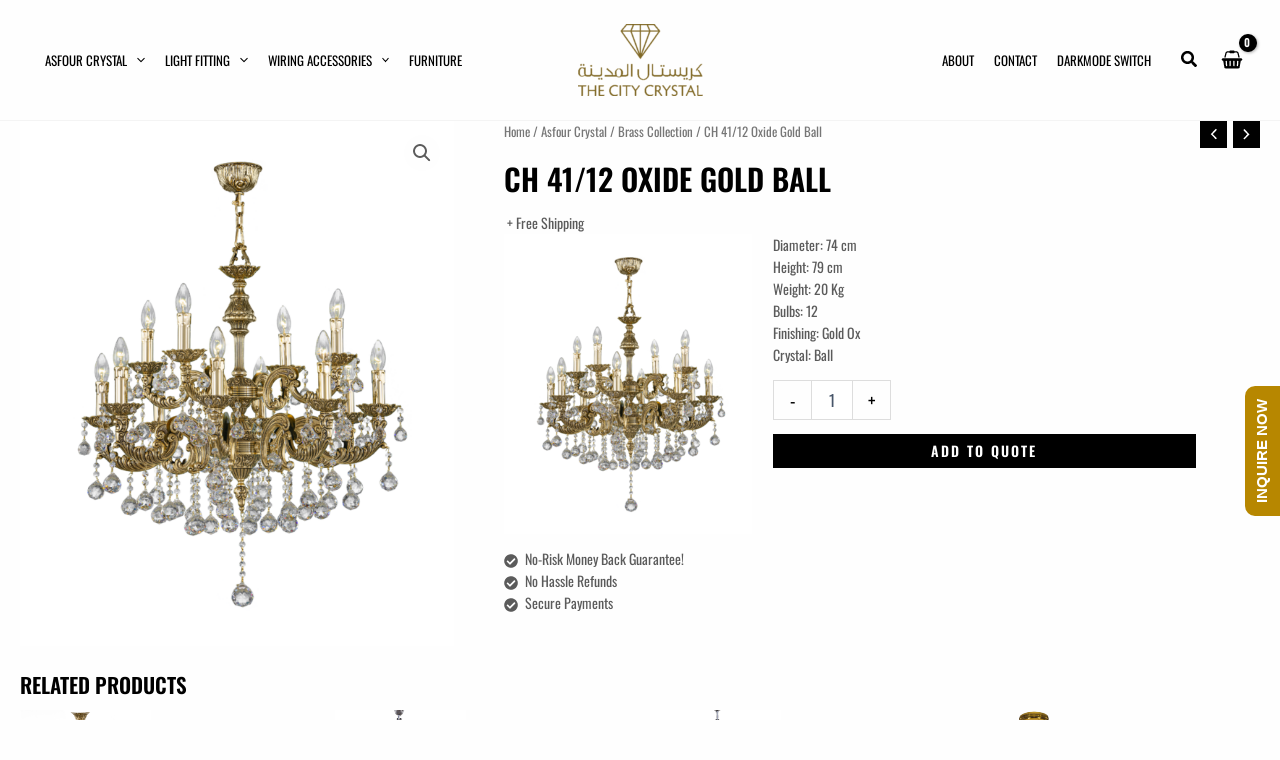

--- FILE ---
content_type: text/css
request_url: https://thecitycrystal.com/wp-content/themes/city-crystal/style.css?ver=1.0.0
body_size: 100
content:
/**
Theme Name: citycrystal
Author: WebDesignerUAE.com
Author URI: https://WebDesignerUAE.com
Description: The City Crystal Theme
Version: 1.0.0
License: GNU General Public License v2 or later
License URI: http://www.gnu.org/licenses/gpl-2.0.html
Text Domain: citycrystal
Template: astra
*/